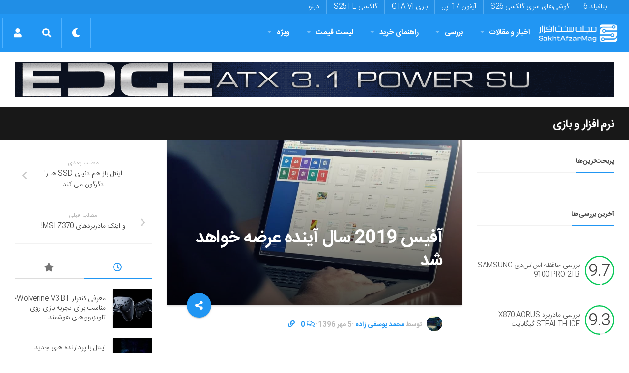

--- FILE ---
content_type: text/html; charset=utf-8
request_url: https://www.google.com/recaptcha/api2/anchor?ar=1&k=6LdjgAUTAAAAADc1eS_tJEkBSGdGzGUictjRFEG0&co=aHR0cHM6Ly9zYWtodGFmemFybWFnLmNvbTo0NDM.&hl=en&v=PoyoqOPhxBO7pBk68S4YbpHZ&size=normal&anchor-ms=20000&execute-ms=30000&cb=7zn6v6typ0tq
body_size: 50703
content:
<!DOCTYPE HTML><html dir="ltr" lang="en"><head><meta http-equiv="Content-Type" content="text/html; charset=UTF-8">
<meta http-equiv="X-UA-Compatible" content="IE=edge">
<title>reCAPTCHA</title>
<style type="text/css">
/* cyrillic-ext */
@font-face {
  font-family: 'Roboto';
  font-style: normal;
  font-weight: 400;
  font-stretch: 100%;
  src: url(//fonts.gstatic.com/s/roboto/v48/KFO7CnqEu92Fr1ME7kSn66aGLdTylUAMa3GUBHMdazTgWw.woff2) format('woff2');
  unicode-range: U+0460-052F, U+1C80-1C8A, U+20B4, U+2DE0-2DFF, U+A640-A69F, U+FE2E-FE2F;
}
/* cyrillic */
@font-face {
  font-family: 'Roboto';
  font-style: normal;
  font-weight: 400;
  font-stretch: 100%;
  src: url(//fonts.gstatic.com/s/roboto/v48/KFO7CnqEu92Fr1ME7kSn66aGLdTylUAMa3iUBHMdazTgWw.woff2) format('woff2');
  unicode-range: U+0301, U+0400-045F, U+0490-0491, U+04B0-04B1, U+2116;
}
/* greek-ext */
@font-face {
  font-family: 'Roboto';
  font-style: normal;
  font-weight: 400;
  font-stretch: 100%;
  src: url(//fonts.gstatic.com/s/roboto/v48/KFO7CnqEu92Fr1ME7kSn66aGLdTylUAMa3CUBHMdazTgWw.woff2) format('woff2');
  unicode-range: U+1F00-1FFF;
}
/* greek */
@font-face {
  font-family: 'Roboto';
  font-style: normal;
  font-weight: 400;
  font-stretch: 100%;
  src: url(//fonts.gstatic.com/s/roboto/v48/KFO7CnqEu92Fr1ME7kSn66aGLdTylUAMa3-UBHMdazTgWw.woff2) format('woff2');
  unicode-range: U+0370-0377, U+037A-037F, U+0384-038A, U+038C, U+038E-03A1, U+03A3-03FF;
}
/* math */
@font-face {
  font-family: 'Roboto';
  font-style: normal;
  font-weight: 400;
  font-stretch: 100%;
  src: url(//fonts.gstatic.com/s/roboto/v48/KFO7CnqEu92Fr1ME7kSn66aGLdTylUAMawCUBHMdazTgWw.woff2) format('woff2');
  unicode-range: U+0302-0303, U+0305, U+0307-0308, U+0310, U+0312, U+0315, U+031A, U+0326-0327, U+032C, U+032F-0330, U+0332-0333, U+0338, U+033A, U+0346, U+034D, U+0391-03A1, U+03A3-03A9, U+03B1-03C9, U+03D1, U+03D5-03D6, U+03F0-03F1, U+03F4-03F5, U+2016-2017, U+2034-2038, U+203C, U+2040, U+2043, U+2047, U+2050, U+2057, U+205F, U+2070-2071, U+2074-208E, U+2090-209C, U+20D0-20DC, U+20E1, U+20E5-20EF, U+2100-2112, U+2114-2115, U+2117-2121, U+2123-214F, U+2190, U+2192, U+2194-21AE, U+21B0-21E5, U+21F1-21F2, U+21F4-2211, U+2213-2214, U+2216-22FF, U+2308-230B, U+2310, U+2319, U+231C-2321, U+2336-237A, U+237C, U+2395, U+239B-23B7, U+23D0, U+23DC-23E1, U+2474-2475, U+25AF, U+25B3, U+25B7, U+25BD, U+25C1, U+25CA, U+25CC, U+25FB, U+266D-266F, U+27C0-27FF, U+2900-2AFF, U+2B0E-2B11, U+2B30-2B4C, U+2BFE, U+3030, U+FF5B, U+FF5D, U+1D400-1D7FF, U+1EE00-1EEFF;
}
/* symbols */
@font-face {
  font-family: 'Roboto';
  font-style: normal;
  font-weight: 400;
  font-stretch: 100%;
  src: url(//fonts.gstatic.com/s/roboto/v48/KFO7CnqEu92Fr1ME7kSn66aGLdTylUAMaxKUBHMdazTgWw.woff2) format('woff2');
  unicode-range: U+0001-000C, U+000E-001F, U+007F-009F, U+20DD-20E0, U+20E2-20E4, U+2150-218F, U+2190, U+2192, U+2194-2199, U+21AF, U+21E6-21F0, U+21F3, U+2218-2219, U+2299, U+22C4-22C6, U+2300-243F, U+2440-244A, U+2460-24FF, U+25A0-27BF, U+2800-28FF, U+2921-2922, U+2981, U+29BF, U+29EB, U+2B00-2BFF, U+4DC0-4DFF, U+FFF9-FFFB, U+10140-1018E, U+10190-1019C, U+101A0, U+101D0-101FD, U+102E0-102FB, U+10E60-10E7E, U+1D2C0-1D2D3, U+1D2E0-1D37F, U+1F000-1F0FF, U+1F100-1F1AD, U+1F1E6-1F1FF, U+1F30D-1F30F, U+1F315, U+1F31C, U+1F31E, U+1F320-1F32C, U+1F336, U+1F378, U+1F37D, U+1F382, U+1F393-1F39F, U+1F3A7-1F3A8, U+1F3AC-1F3AF, U+1F3C2, U+1F3C4-1F3C6, U+1F3CA-1F3CE, U+1F3D4-1F3E0, U+1F3ED, U+1F3F1-1F3F3, U+1F3F5-1F3F7, U+1F408, U+1F415, U+1F41F, U+1F426, U+1F43F, U+1F441-1F442, U+1F444, U+1F446-1F449, U+1F44C-1F44E, U+1F453, U+1F46A, U+1F47D, U+1F4A3, U+1F4B0, U+1F4B3, U+1F4B9, U+1F4BB, U+1F4BF, U+1F4C8-1F4CB, U+1F4D6, U+1F4DA, U+1F4DF, U+1F4E3-1F4E6, U+1F4EA-1F4ED, U+1F4F7, U+1F4F9-1F4FB, U+1F4FD-1F4FE, U+1F503, U+1F507-1F50B, U+1F50D, U+1F512-1F513, U+1F53E-1F54A, U+1F54F-1F5FA, U+1F610, U+1F650-1F67F, U+1F687, U+1F68D, U+1F691, U+1F694, U+1F698, U+1F6AD, U+1F6B2, U+1F6B9-1F6BA, U+1F6BC, U+1F6C6-1F6CF, U+1F6D3-1F6D7, U+1F6E0-1F6EA, U+1F6F0-1F6F3, U+1F6F7-1F6FC, U+1F700-1F7FF, U+1F800-1F80B, U+1F810-1F847, U+1F850-1F859, U+1F860-1F887, U+1F890-1F8AD, U+1F8B0-1F8BB, U+1F8C0-1F8C1, U+1F900-1F90B, U+1F93B, U+1F946, U+1F984, U+1F996, U+1F9E9, U+1FA00-1FA6F, U+1FA70-1FA7C, U+1FA80-1FA89, U+1FA8F-1FAC6, U+1FACE-1FADC, U+1FADF-1FAE9, U+1FAF0-1FAF8, U+1FB00-1FBFF;
}
/* vietnamese */
@font-face {
  font-family: 'Roboto';
  font-style: normal;
  font-weight: 400;
  font-stretch: 100%;
  src: url(//fonts.gstatic.com/s/roboto/v48/KFO7CnqEu92Fr1ME7kSn66aGLdTylUAMa3OUBHMdazTgWw.woff2) format('woff2');
  unicode-range: U+0102-0103, U+0110-0111, U+0128-0129, U+0168-0169, U+01A0-01A1, U+01AF-01B0, U+0300-0301, U+0303-0304, U+0308-0309, U+0323, U+0329, U+1EA0-1EF9, U+20AB;
}
/* latin-ext */
@font-face {
  font-family: 'Roboto';
  font-style: normal;
  font-weight: 400;
  font-stretch: 100%;
  src: url(//fonts.gstatic.com/s/roboto/v48/KFO7CnqEu92Fr1ME7kSn66aGLdTylUAMa3KUBHMdazTgWw.woff2) format('woff2');
  unicode-range: U+0100-02BA, U+02BD-02C5, U+02C7-02CC, U+02CE-02D7, U+02DD-02FF, U+0304, U+0308, U+0329, U+1D00-1DBF, U+1E00-1E9F, U+1EF2-1EFF, U+2020, U+20A0-20AB, U+20AD-20C0, U+2113, U+2C60-2C7F, U+A720-A7FF;
}
/* latin */
@font-face {
  font-family: 'Roboto';
  font-style: normal;
  font-weight: 400;
  font-stretch: 100%;
  src: url(//fonts.gstatic.com/s/roboto/v48/KFO7CnqEu92Fr1ME7kSn66aGLdTylUAMa3yUBHMdazQ.woff2) format('woff2');
  unicode-range: U+0000-00FF, U+0131, U+0152-0153, U+02BB-02BC, U+02C6, U+02DA, U+02DC, U+0304, U+0308, U+0329, U+2000-206F, U+20AC, U+2122, U+2191, U+2193, U+2212, U+2215, U+FEFF, U+FFFD;
}
/* cyrillic-ext */
@font-face {
  font-family: 'Roboto';
  font-style: normal;
  font-weight: 500;
  font-stretch: 100%;
  src: url(//fonts.gstatic.com/s/roboto/v48/KFO7CnqEu92Fr1ME7kSn66aGLdTylUAMa3GUBHMdazTgWw.woff2) format('woff2');
  unicode-range: U+0460-052F, U+1C80-1C8A, U+20B4, U+2DE0-2DFF, U+A640-A69F, U+FE2E-FE2F;
}
/* cyrillic */
@font-face {
  font-family: 'Roboto';
  font-style: normal;
  font-weight: 500;
  font-stretch: 100%;
  src: url(//fonts.gstatic.com/s/roboto/v48/KFO7CnqEu92Fr1ME7kSn66aGLdTylUAMa3iUBHMdazTgWw.woff2) format('woff2');
  unicode-range: U+0301, U+0400-045F, U+0490-0491, U+04B0-04B1, U+2116;
}
/* greek-ext */
@font-face {
  font-family: 'Roboto';
  font-style: normal;
  font-weight: 500;
  font-stretch: 100%;
  src: url(//fonts.gstatic.com/s/roboto/v48/KFO7CnqEu92Fr1ME7kSn66aGLdTylUAMa3CUBHMdazTgWw.woff2) format('woff2');
  unicode-range: U+1F00-1FFF;
}
/* greek */
@font-face {
  font-family: 'Roboto';
  font-style: normal;
  font-weight: 500;
  font-stretch: 100%;
  src: url(//fonts.gstatic.com/s/roboto/v48/KFO7CnqEu92Fr1ME7kSn66aGLdTylUAMa3-UBHMdazTgWw.woff2) format('woff2');
  unicode-range: U+0370-0377, U+037A-037F, U+0384-038A, U+038C, U+038E-03A1, U+03A3-03FF;
}
/* math */
@font-face {
  font-family: 'Roboto';
  font-style: normal;
  font-weight: 500;
  font-stretch: 100%;
  src: url(//fonts.gstatic.com/s/roboto/v48/KFO7CnqEu92Fr1ME7kSn66aGLdTylUAMawCUBHMdazTgWw.woff2) format('woff2');
  unicode-range: U+0302-0303, U+0305, U+0307-0308, U+0310, U+0312, U+0315, U+031A, U+0326-0327, U+032C, U+032F-0330, U+0332-0333, U+0338, U+033A, U+0346, U+034D, U+0391-03A1, U+03A3-03A9, U+03B1-03C9, U+03D1, U+03D5-03D6, U+03F0-03F1, U+03F4-03F5, U+2016-2017, U+2034-2038, U+203C, U+2040, U+2043, U+2047, U+2050, U+2057, U+205F, U+2070-2071, U+2074-208E, U+2090-209C, U+20D0-20DC, U+20E1, U+20E5-20EF, U+2100-2112, U+2114-2115, U+2117-2121, U+2123-214F, U+2190, U+2192, U+2194-21AE, U+21B0-21E5, U+21F1-21F2, U+21F4-2211, U+2213-2214, U+2216-22FF, U+2308-230B, U+2310, U+2319, U+231C-2321, U+2336-237A, U+237C, U+2395, U+239B-23B7, U+23D0, U+23DC-23E1, U+2474-2475, U+25AF, U+25B3, U+25B7, U+25BD, U+25C1, U+25CA, U+25CC, U+25FB, U+266D-266F, U+27C0-27FF, U+2900-2AFF, U+2B0E-2B11, U+2B30-2B4C, U+2BFE, U+3030, U+FF5B, U+FF5D, U+1D400-1D7FF, U+1EE00-1EEFF;
}
/* symbols */
@font-face {
  font-family: 'Roboto';
  font-style: normal;
  font-weight: 500;
  font-stretch: 100%;
  src: url(//fonts.gstatic.com/s/roboto/v48/KFO7CnqEu92Fr1ME7kSn66aGLdTylUAMaxKUBHMdazTgWw.woff2) format('woff2');
  unicode-range: U+0001-000C, U+000E-001F, U+007F-009F, U+20DD-20E0, U+20E2-20E4, U+2150-218F, U+2190, U+2192, U+2194-2199, U+21AF, U+21E6-21F0, U+21F3, U+2218-2219, U+2299, U+22C4-22C6, U+2300-243F, U+2440-244A, U+2460-24FF, U+25A0-27BF, U+2800-28FF, U+2921-2922, U+2981, U+29BF, U+29EB, U+2B00-2BFF, U+4DC0-4DFF, U+FFF9-FFFB, U+10140-1018E, U+10190-1019C, U+101A0, U+101D0-101FD, U+102E0-102FB, U+10E60-10E7E, U+1D2C0-1D2D3, U+1D2E0-1D37F, U+1F000-1F0FF, U+1F100-1F1AD, U+1F1E6-1F1FF, U+1F30D-1F30F, U+1F315, U+1F31C, U+1F31E, U+1F320-1F32C, U+1F336, U+1F378, U+1F37D, U+1F382, U+1F393-1F39F, U+1F3A7-1F3A8, U+1F3AC-1F3AF, U+1F3C2, U+1F3C4-1F3C6, U+1F3CA-1F3CE, U+1F3D4-1F3E0, U+1F3ED, U+1F3F1-1F3F3, U+1F3F5-1F3F7, U+1F408, U+1F415, U+1F41F, U+1F426, U+1F43F, U+1F441-1F442, U+1F444, U+1F446-1F449, U+1F44C-1F44E, U+1F453, U+1F46A, U+1F47D, U+1F4A3, U+1F4B0, U+1F4B3, U+1F4B9, U+1F4BB, U+1F4BF, U+1F4C8-1F4CB, U+1F4D6, U+1F4DA, U+1F4DF, U+1F4E3-1F4E6, U+1F4EA-1F4ED, U+1F4F7, U+1F4F9-1F4FB, U+1F4FD-1F4FE, U+1F503, U+1F507-1F50B, U+1F50D, U+1F512-1F513, U+1F53E-1F54A, U+1F54F-1F5FA, U+1F610, U+1F650-1F67F, U+1F687, U+1F68D, U+1F691, U+1F694, U+1F698, U+1F6AD, U+1F6B2, U+1F6B9-1F6BA, U+1F6BC, U+1F6C6-1F6CF, U+1F6D3-1F6D7, U+1F6E0-1F6EA, U+1F6F0-1F6F3, U+1F6F7-1F6FC, U+1F700-1F7FF, U+1F800-1F80B, U+1F810-1F847, U+1F850-1F859, U+1F860-1F887, U+1F890-1F8AD, U+1F8B0-1F8BB, U+1F8C0-1F8C1, U+1F900-1F90B, U+1F93B, U+1F946, U+1F984, U+1F996, U+1F9E9, U+1FA00-1FA6F, U+1FA70-1FA7C, U+1FA80-1FA89, U+1FA8F-1FAC6, U+1FACE-1FADC, U+1FADF-1FAE9, U+1FAF0-1FAF8, U+1FB00-1FBFF;
}
/* vietnamese */
@font-face {
  font-family: 'Roboto';
  font-style: normal;
  font-weight: 500;
  font-stretch: 100%;
  src: url(//fonts.gstatic.com/s/roboto/v48/KFO7CnqEu92Fr1ME7kSn66aGLdTylUAMa3OUBHMdazTgWw.woff2) format('woff2');
  unicode-range: U+0102-0103, U+0110-0111, U+0128-0129, U+0168-0169, U+01A0-01A1, U+01AF-01B0, U+0300-0301, U+0303-0304, U+0308-0309, U+0323, U+0329, U+1EA0-1EF9, U+20AB;
}
/* latin-ext */
@font-face {
  font-family: 'Roboto';
  font-style: normal;
  font-weight: 500;
  font-stretch: 100%;
  src: url(//fonts.gstatic.com/s/roboto/v48/KFO7CnqEu92Fr1ME7kSn66aGLdTylUAMa3KUBHMdazTgWw.woff2) format('woff2');
  unicode-range: U+0100-02BA, U+02BD-02C5, U+02C7-02CC, U+02CE-02D7, U+02DD-02FF, U+0304, U+0308, U+0329, U+1D00-1DBF, U+1E00-1E9F, U+1EF2-1EFF, U+2020, U+20A0-20AB, U+20AD-20C0, U+2113, U+2C60-2C7F, U+A720-A7FF;
}
/* latin */
@font-face {
  font-family: 'Roboto';
  font-style: normal;
  font-weight: 500;
  font-stretch: 100%;
  src: url(//fonts.gstatic.com/s/roboto/v48/KFO7CnqEu92Fr1ME7kSn66aGLdTylUAMa3yUBHMdazQ.woff2) format('woff2');
  unicode-range: U+0000-00FF, U+0131, U+0152-0153, U+02BB-02BC, U+02C6, U+02DA, U+02DC, U+0304, U+0308, U+0329, U+2000-206F, U+20AC, U+2122, U+2191, U+2193, U+2212, U+2215, U+FEFF, U+FFFD;
}
/* cyrillic-ext */
@font-face {
  font-family: 'Roboto';
  font-style: normal;
  font-weight: 900;
  font-stretch: 100%;
  src: url(//fonts.gstatic.com/s/roboto/v48/KFO7CnqEu92Fr1ME7kSn66aGLdTylUAMa3GUBHMdazTgWw.woff2) format('woff2');
  unicode-range: U+0460-052F, U+1C80-1C8A, U+20B4, U+2DE0-2DFF, U+A640-A69F, U+FE2E-FE2F;
}
/* cyrillic */
@font-face {
  font-family: 'Roboto';
  font-style: normal;
  font-weight: 900;
  font-stretch: 100%;
  src: url(//fonts.gstatic.com/s/roboto/v48/KFO7CnqEu92Fr1ME7kSn66aGLdTylUAMa3iUBHMdazTgWw.woff2) format('woff2');
  unicode-range: U+0301, U+0400-045F, U+0490-0491, U+04B0-04B1, U+2116;
}
/* greek-ext */
@font-face {
  font-family: 'Roboto';
  font-style: normal;
  font-weight: 900;
  font-stretch: 100%;
  src: url(//fonts.gstatic.com/s/roboto/v48/KFO7CnqEu92Fr1ME7kSn66aGLdTylUAMa3CUBHMdazTgWw.woff2) format('woff2');
  unicode-range: U+1F00-1FFF;
}
/* greek */
@font-face {
  font-family: 'Roboto';
  font-style: normal;
  font-weight: 900;
  font-stretch: 100%;
  src: url(//fonts.gstatic.com/s/roboto/v48/KFO7CnqEu92Fr1ME7kSn66aGLdTylUAMa3-UBHMdazTgWw.woff2) format('woff2');
  unicode-range: U+0370-0377, U+037A-037F, U+0384-038A, U+038C, U+038E-03A1, U+03A3-03FF;
}
/* math */
@font-face {
  font-family: 'Roboto';
  font-style: normal;
  font-weight: 900;
  font-stretch: 100%;
  src: url(//fonts.gstatic.com/s/roboto/v48/KFO7CnqEu92Fr1ME7kSn66aGLdTylUAMawCUBHMdazTgWw.woff2) format('woff2');
  unicode-range: U+0302-0303, U+0305, U+0307-0308, U+0310, U+0312, U+0315, U+031A, U+0326-0327, U+032C, U+032F-0330, U+0332-0333, U+0338, U+033A, U+0346, U+034D, U+0391-03A1, U+03A3-03A9, U+03B1-03C9, U+03D1, U+03D5-03D6, U+03F0-03F1, U+03F4-03F5, U+2016-2017, U+2034-2038, U+203C, U+2040, U+2043, U+2047, U+2050, U+2057, U+205F, U+2070-2071, U+2074-208E, U+2090-209C, U+20D0-20DC, U+20E1, U+20E5-20EF, U+2100-2112, U+2114-2115, U+2117-2121, U+2123-214F, U+2190, U+2192, U+2194-21AE, U+21B0-21E5, U+21F1-21F2, U+21F4-2211, U+2213-2214, U+2216-22FF, U+2308-230B, U+2310, U+2319, U+231C-2321, U+2336-237A, U+237C, U+2395, U+239B-23B7, U+23D0, U+23DC-23E1, U+2474-2475, U+25AF, U+25B3, U+25B7, U+25BD, U+25C1, U+25CA, U+25CC, U+25FB, U+266D-266F, U+27C0-27FF, U+2900-2AFF, U+2B0E-2B11, U+2B30-2B4C, U+2BFE, U+3030, U+FF5B, U+FF5D, U+1D400-1D7FF, U+1EE00-1EEFF;
}
/* symbols */
@font-face {
  font-family: 'Roboto';
  font-style: normal;
  font-weight: 900;
  font-stretch: 100%;
  src: url(//fonts.gstatic.com/s/roboto/v48/KFO7CnqEu92Fr1ME7kSn66aGLdTylUAMaxKUBHMdazTgWw.woff2) format('woff2');
  unicode-range: U+0001-000C, U+000E-001F, U+007F-009F, U+20DD-20E0, U+20E2-20E4, U+2150-218F, U+2190, U+2192, U+2194-2199, U+21AF, U+21E6-21F0, U+21F3, U+2218-2219, U+2299, U+22C4-22C6, U+2300-243F, U+2440-244A, U+2460-24FF, U+25A0-27BF, U+2800-28FF, U+2921-2922, U+2981, U+29BF, U+29EB, U+2B00-2BFF, U+4DC0-4DFF, U+FFF9-FFFB, U+10140-1018E, U+10190-1019C, U+101A0, U+101D0-101FD, U+102E0-102FB, U+10E60-10E7E, U+1D2C0-1D2D3, U+1D2E0-1D37F, U+1F000-1F0FF, U+1F100-1F1AD, U+1F1E6-1F1FF, U+1F30D-1F30F, U+1F315, U+1F31C, U+1F31E, U+1F320-1F32C, U+1F336, U+1F378, U+1F37D, U+1F382, U+1F393-1F39F, U+1F3A7-1F3A8, U+1F3AC-1F3AF, U+1F3C2, U+1F3C4-1F3C6, U+1F3CA-1F3CE, U+1F3D4-1F3E0, U+1F3ED, U+1F3F1-1F3F3, U+1F3F5-1F3F7, U+1F408, U+1F415, U+1F41F, U+1F426, U+1F43F, U+1F441-1F442, U+1F444, U+1F446-1F449, U+1F44C-1F44E, U+1F453, U+1F46A, U+1F47D, U+1F4A3, U+1F4B0, U+1F4B3, U+1F4B9, U+1F4BB, U+1F4BF, U+1F4C8-1F4CB, U+1F4D6, U+1F4DA, U+1F4DF, U+1F4E3-1F4E6, U+1F4EA-1F4ED, U+1F4F7, U+1F4F9-1F4FB, U+1F4FD-1F4FE, U+1F503, U+1F507-1F50B, U+1F50D, U+1F512-1F513, U+1F53E-1F54A, U+1F54F-1F5FA, U+1F610, U+1F650-1F67F, U+1F687, U+1F68D, U+1F691, U+1F694, U+1F698, U+1F6AD, U+1F6B2, U+1F6B9-1F6BA, U+1F6BC, U+1F6C6-1F6CF, U+1F6D3-1F6D7, U+1F6E0-1F6EA, U+1F6F0-1F6F3, U+1F6F7-1F6FC, U+1F700-1F7FF, U+1F800-1F80B, U+1F810-1F847, U+1F850-1F859, U+1F860-1F887, U+1F890-1F8AD, U+1F8B0-1F8BB, U+1F8C0-1F8C1, U+1F900-1F90B, U+1F93B, U+1F946, U+1F984, U+1F996, U+1F9E9, U+1FA00-1FA6F, U+1FA70-1FA7C, U+1FA80-1FA89, U+1FA8F-1FAC6, U+1FACE-1FADC, U+1FADF-1FAE9, U+1FAF0-1FAF8, U+1FB00-1FBFF;
}
/* vietnamese */
@font-face {
  font-family: 'Roboto';
  font-style: normal;
  font-weight: 900;
  font-stretch: 100%;
  src: url(//fonts.gstatic.com/s/roboto/v48/KFO7CnqEu92Fr1ME7kSn66aGLdTylUAMa3OUBHMdazTgWw.woff2) format('woff2');
  unicode-range: U+0102-0103, U+0110-0111, U+0128-0129, U+0168-0169, U+01A0-01A1, U+01AF-01B0, U+0300-0301, U+0303-0304, U+0308-0309, U+0323, U+0329, U+1EA0-1EF9, U+20AB;
}
/* latin-ext */
@font-face {
  font-family: 'Roboto';
  font-style: normal;
  font-weight: 900;
  font-stretch: 100%;
  src: url(//fonts.gstatic.com/s/roboto/v48/KFO7CnqEu92Fr1ME7kSn66aGLdTylUAMa3KUBHMdazTgWw.woff2) format('woff2');
  unicode-range: U+0100-02BA, U+02BD-02C5, U+02C7-02CC, U+02CE-02D7, U+02DD-02FF, U+0304, U+0308, U+0329, U+1D00-1DBF, U+1E00-1E9F, U+1EF2-1EFF, U+2020, U+20A0-20AB, U+20AD-20C0, U+2113, U+2C60-2C7F, U+A720-A7FF;
}
/* latin */
@font-face {
  font-family: 'Roboto';
  font-style: normal;
  font-weight: 900;
  font-stretch: 100%;
  src: url(//fonts.gstatic.com/s/roboto/v48/KFO7CnqEu92Fr1ME7kSn66aGLdTylUAMa3yUBHMdazQ.woff2) format('woff2');
  unicode-range: U+0000-00FF, U+0131, U+0152-0153, U+02BB-02BC, U+02C6, U+02DA, U+02DC, U+0304, U+0308, U+0329, U+2000-206F, U+20AC, U+2122, U+2191, U+2193, U+2212, U+2215, U+FEFF, U+FFFD;
}

</style>
<link rel="stylesheet" type="text/css" href="https://www.gstatic.com/recaptcha/releases/PoyoqOPhxBO7pBk68S4YbpHZ/styles__ltr.css">
<script nonce="Nm0fYqXMSF2sjrTkfxzk-A" type="text/javascript">window['__recaptcha_api'] = 'https://www.google.com/recaptcha/api2/';</script>
<script type="text/javascript" src="https://www.gstatic.com/recaptcha/releases/PoyoqOPhxBO7pBk68S4YbpHZ/recaptcha__en.js" nonce="Nm0fYqXMSF2sjrTkfxzk-A">
      
    </script></head>
<body><div id="rc-anchor-alert" class="rc-anchor-alert"></div>
<input type="hidden" id="recaptcha-token" value="[base64]">
<script type="text/javascript" nonce="Nm0fYqXMSF2sjrTkfxzk-A">
      recaptcha.anchor.Main.init("[\x22ainput\x22,[\x22bgdata\x22,\x22\x22,\[base64]/[base64]/MjU1Ong/[base64]/[base64]/[base64]/[base64]/[base64]/[base64]/[base64]/[base64]/[base64]/[base64]/[base64]/[base64]/[base64]/[base64]/[base64]\\u003d\x22,\[base64]\\u003d\x22,\[base64]/ChMKawq0ccsO2KsKbwpYjNMKbYsO2wq3DuT0GwoEQchPDg8KAVMOtDMOtwpNJw6HCp8OGFQZOc8KiM8OLc8KeMgBEGsKFw6bCshHDlMOswpFHD8KxAU4qZMOzwpLCgsOmfcOsw4URNMONw5IMWl/[base64]/DqgDCoEh+wo7CoBUpHzTDgEp2wq3DrnTCj8KowosyTsKawqpuOyvDhDzDvU9oB8Ksw5s9d8OpCDIGLD5ANgjCgmdEJMO4IsO3wrEDFXkUwr0xwozCpXd9IsOQf8KNfC/Dox9OYsORw6/CsMO+PMOzw65hw67DlgkKNVgODcOaH2bCp8Oqw58/J8OwwqkiFHYbw6TDocOkwpLDocKYHsKnw7o3X8KhwojDnBjCnsKADcKQw7gHw7nDhh0lcRbCgcKbCEZOH8OQDBhMAB7DhhfDtcORw5HDkRQcAxcpOQfCqsOdTsKlXio7wqAONMOJw49uFMOqFsOUwoZMIGllwojDo8O4Wj/[base64]/[base64]/KcOsw6QTw598b3bCq8OPwodMEDXCoD5XwpvDscKPAcOswpR7LcKjwonDsMOMw5fDgTDCvsKGw5hdUTvDnMKbSsKKG8KsaVMQETV3LgvCjMKew63Ciz7DisKrwpJFYcOPwqlbG8KRWMOuIcO9JnnDixjDqsKeMGvDqMKDEFIJUsO/CQVDRMOpKRfDlsKBw784w6vCpMKewpcQw68HwqHDqkfDvVDCssObMMKJMz3Co8K+LHXCkMKfJsO/w5g9wqxGKUUVw4gJFSPDmMKfw7rDrXl3w7JmUMK5FcOrHcKiwrwuDnxdw5nDhcORXsOiw5vCjsOxWWFoe8Kmw7PDpcK/w6DCmsKdCmDCksKJw4fClHvDjR/DtloweRvDqMO2w5MZHsKzw5djMMOLXsOqw6wIZlXCqzzDhV/[base64]/K042wq9qw6UYw7zDl1ILHjHDllV9MGZ3w6BCGk8gwpRYex/DqsKDS1kiOUsgw5/CvhxLZ8Kdw6sOw5LCucOzFxNyw4HDi2Z0w7UkAE/Cm1NfAsOAw45hw53CssOMT8O7GyXDu11cwrTCr8KVSwJ/w6HCojICw7vCnETDscKLwoENIcK+wq5fWMO3LBDDjQ5NwpVXw6AUwrfDkDPDk8K1eEbDoyjCgyLDiTPCnm4BwqYndUnCpG7CjE0ONMKuw4jDq8KNL1rDvlZQw6TDmcOBwodYN27DlMKFQsKUecONw7BjMBXDqsK0ZiXCucKzO0wcVcOJwp/DmTfCs8KFwo7CkSPChkdcw7nDt8OJR8OBw7PDucKCw7vCmRjDlVcZZsO/[base64]/wox/woLDscKCw5LCqAFrwp/Cr8OLM8K8w47Cg8Ovw4QRZhcpLMO7QsOFKCUwwqYzJcORwofDqj86IwPCscKbwoJQHMKBVnvDgcKFFGtUwrxZw5fDpnLCpG8fMEXCgcKIO8KkwrAiUiZVNyMETsKEw6lxOMOzDsKrbhR/[base64]/CpD7CvMOWccKAwrwaw6jClcO5w7LDnQzCvlPDiidvbcK/[base64]/wqHCvTvDs1wFw7/CjUXDuRoHwrfCisKIc8OKw6/Ck8OJwpwIwrVZwozCjBwBwpQBw41xJsK/wqDDkMOzBsKjwpDCjQ7CgsKjwpDCgMKidWvCtcOMw4cCw4BFw7Ikw7otw5XDh2zCscK6w6zDgMOyw4DDvsOOwrB1w7rDkmfCjy1FwpPDhXLDnsOEXlwcEBXCo23CjiJRDzN/wp/[base64]/FMOSb8KGw6fDn1w/Qk4hw6jDvDQsw4LCn8OTw5p/GMOFwohLw4PCmsKnw4dfwqAyaTtdJsKsw7pPwr5te1bDksKkGhkkw5AnC0zCjcOZw7ljRMKrwr/DvkAgwrxMw6vCsUzDtXhkw6/[base64]/wpEiwrR5TcONNcOaw4IPw5YhOAbDnDvCs8K7F8OtYw1Yw6wYe8KkYirCjAknRsOMDMKtWMKvYMOpw4LDrsOlw5jCjsKhEcOQcsOKwpPColk/[base64]/Dl2fDhnrDrWUPwqttwptaw5JrwqDCrDnCvDTDiStfw6Bjw5sKw4vCn8KWwq7Ch8KhO1fDo8OTTDYew55vwrNNwrd+w60lNV9bw6LCiMOtw6nCl8ObwrtNcVRQwrZEYXfChMO9wonCj8KAwrgZw709LXRMLAdySVx6woRsw4/CmMKAwqLCpxXDssKcw7PDn2dBw4B2w4VSw4/DiyrDrcKhw4jCnsO0w47CkQc1TcKXSsKxw4VKY8Kxw6DCiMOGJMOdF8K/wp7Ci2kvw7pTw7/[base64]/[base64]/DgjzCoRfDlsKZWhbDqXHDtXDDoTvCimrCuMKHwpY+RMK4V1/[base64]/[base64]/wpJ2YErCocKBwqnDkVPDimDDu2lzw4DCh8KsaMOmecKjO2HDicOMbMOrwqHCgBjChT1Fw7jCksKLw53CvUPDhAHDhMO0EMKDF2JVNMOVw6nDlMKGwr0dw5fDp8OgXsO8w7BiwqAed2XDpcOww5UbVQEwwqxEPUPCrj/CpQXCqipVw6cjZsKhwrvCoDlGwr43bX7DsCLCmsKfBmlTw60MbMKBwqUyfMKxw74cP3HCuknCpjR9wqzDkMKIw4snw5VRGAXDrsOzw4LDsUkYwq3CnmXDvcOIOXRYw7soDsKVw4AuV8OqRsO2XsK9wo3DpMKhw7cxY8Krw7E/[base64]/cSEmBBLCv0V3w7zDuToPwos3GzRWYcOOIMKgw7gpG8KUNAQbwps4dsOlw68ARMOEw79Hw6I6JiXCtMOFw5pZbMKfw7hdHsOcVTnDgGnCml7Dh1nChBTDjBVpIsKga8Oqw4daP01iQ8K8wpTCj24VbcOqwrhIWMOqFMOHwr4pwqYbwoYtw6vDjnrChcOTaMKWEsOcFA/[base64]/[base64]/DsywAw5rDv8ObKMK6H8KBw6s3AsK/wqo7woXCgMKQMCIhc8OYFMKcw7TCknQ0woxuwq3CoXbCn2FJCMO0w40/wqBxMXbDmcOIaGjDgklDYMKsMnDDnXLCqkjDnyBkAcKvL8KGw57DvsKBw6PDrsKYR8KLwrLCpE3DjG/DhitiwqU5w497wp9XIsKTw5TDjsOkKcKNwo7CnQDDgMKucMOvwrTCrsO3woPCgsKew5gJwpgiwo5RfAbCpFPDokwDdcKxcsKZPMKEw53DmFl6w5ZGPUnCsTVcw7kwKlzCmsKUwo7DocKVwq/DnAhFwr3CvsOBJcOdw5Bbw6FvNsKmw5B+OcKowqHDtFnCncKcw6zCnw4/[base64]/[base64]/DvMKxwpR4LQLDmiFFwop5LsKiwrg1wpt/bn/DqsO3UcKswqBjPj0Pw4zDtcOBCxTCtMOCw5PDu2DDuMKCDkEHwpB7wpoUSsO2w7dDa1zCgyhIw7YYGcO1e27CngDCqivCrXlFHcKoG8KOf8OwO8ObcsOEw54OIm1xOyPCo8OGaCnCosKzw5jDoSPCssOlw6dcTw3DqnXChl9mw5Ave8KOH8OrwrF+SW0eScO/wrJ+O8OsZhPDnC/CuhogUSI/asOkwoZ/fMKrw6oQw6hbw7fClg5Sw59bBT/CkMO2YMObIwDDuBpmB1LDkDDCrcOKasO9GhAxTVPDm8Orwp7DriXCgjM/wr/CpTLCksKJwrfDkMObFMKBw6bDg8KMdyYeF8KIw5rDvGNyw4zDoULCssKkB1vDjX1pUEcUwpvCslnCrMKawpjDuV17wpA7w7tIwqowXBDDiS/Dp8Kpw4LDk8KJb8K7ZEh/ZXLDosKzHhnDjX4hwqXCnltiw5dqGXtAfABKwqLChsKNJi0IwqrCiWFqw5IZwrjCoMOBemjDu8OswoDCq0DCjhp9w6vCr8KcEMKLwqzCgsKKw6h3wrRrA8OgI8K7O8OJwqXCn8KIw7/[base64]/[base64]/w5ZywpvDgTbCjX8QDk0bfFLDjsKdw6J7WE0lw7zDssKIw4zCuTjCnsOGXDAnwq7DgzkKK8K4wqjCv8OneMO9C8OhwpXDuBV9QnnCjzrDvsOSw6jDqXfDj8O8eyHDj8KGwo8+SlXCgGjDqxvDqSnCunMXw6/DiDpjRREgYsK5YCEZfwbCnsKfT2VVQ8OBDcOFwogCw618YMKEfy8IwoLCm8KUGxvDncKvKcKDw4xSwrIzfRNKwqzCsxnDlkVzw5B3w608bMOfwphILAfCj8KaRHBuw5vDkMKjw7zDkcOGwobDn3nDvUvClX/DqWTDjMKfRkTCv3U+KMKAw556w5rCvGnDt8OaE1bDukPDp8OdHsOVFMKHwo/Cu0k7w4EwwrVDE8K2wqIIwqnCpHXCm8K+EUDDqwEgQsKNInbCkiIGNHtefcOqwrnCj8Onw71CcV/[base64]/[base64]/W8OdFMKFEcK5w5XCv8Oqw6xwZsORPMOJw4cbFEzDksKETF/CtyV1wrs+w7VbFn3DnVB8wp1TWx3Cq3vChMODwqgpw7lbGMK1CsKzDMOdNcO7wpHDoMObw6jDomQZwol9MGc9DBI+C8ONWsK9NcOKfcOVW1kbw6cywo/CisKWE8O8XsOSwpxHLsObwqs6w43Cn8OKwqZ2w6wTwq7DhRA/RjTDmsOXesKtw6HDv8KRFsKdeMOLHH7DhMKdw47CpAtRwrXDr8K2FcOEw64RH8Oow7vDoCN8G2EOwogfR27Dl3dbw7/CksKMwpEowqPDuMOhworCkMK2TnPCrEvClBjDocKGw6FdTsKwbsK6wo9NLRHCikXColATwpJwNznCq8Kkw6nDkk8PWxNHwo0Ywrhawqk5MhfDuhvDs1lyw7VJw7sqwpBkw5bDmV3DpMKAwoXDp8KTSjYcw6vDvAHCqMK8wp/Cq2XChFMsCm0Kw4DCrk3DmyILJ8OQcsKswrY8G8KWw6rCisKpLsOMPVplFzkzV8OARcKEwrNDGWjCn8ORwoMDJyMsw4ABTSjCoGrCk1cew4nCicKgPHbCkwoRAMO2IcOTw7XDrCcBw5xxw6/[base64]/Cr8O1w5/CpAPDm2JNw5nCoFEAw4t5w6fCk8K+JiHCh8KUw5BEw4TCp2c7BSTCqWzDs8KIw7rCq8KnM8K/w7VxBMOuw4fCo8OXFT7Dpl3Drmx5wrPDvwvCucK9KiZCAWfCr8OdWsKaRRrCpALCjcODwrkjwobCgwzDtmhcw7PDhkvCoSrDpsOlScKNwqzChUIxHDfCmXAXXMKVP8OrVVgLXWfDvH4lRXDCthQNw5JLwovClcOUaMOWwp/[base64]/[base64]/CqcO2NMOYVXMqHGBRbEbDplIHw5/CgXPDu8OSditUVMKwUBDDokfCl2PDmcOUOMKfainDiMKqQxLCgMOaAsO7NljCj3rDoR/DiDl8ccKfwoEqw6TChsKbw67CrnLCrWdGHF9TG0hwQsK2Ezx9w5LDqsKzLidfJsOeMwhqwoDDgMOlw6JEw6TDoHrDtgDCv8KNKj7DqAs9T3BPCkU6woELw5zCjW/CqcOtwrrCm1AVwpDCp0ALw6jCqyU8BVzCt3nDj8Kow7oiw5jDqsOnw77Dg8OLw6x3HCkWJMKUC1Eaw6jCscOEHcOyIsODOsK1w5vCpTMqHsOhaMOwwqRnw4fDlivDqRTDosKWw4TCm3ZvO8KRT3JwJl3CsMOawrdVw6HCmcKyBnnCkg4BF8KPw714w44uwqx4wq/[base64]/B8KjOsORwo3CocOQbAHCuMO+wrzCkcKBa8KwwqjCvsOgw5tswroFIS1Kw4tqQHkafCXCnU/[base64]/Ch8OiwrLDihEGwqVLw7cwb8KIPMKswp/Dg0tRw5gRwrLDsicHwq3Dv8KzAAnDj8OUI8OBPlw2fVXCjAk9wqfDmcOACMOUwoDCpsKJBg4kw6BEw7k4TcOgfcKAGDYIC8OpSWUSw5oDAMOOwobCjE44RcKVQsOnG8Kbw64wwp8/wpfDqMOKw5/CugUWRE3Ck8Kfw5oOw5kIFjvDuA7DrsOdNCLCuMKAw4rDusOlw5LDhUtQWDJEwpZfwrbDmMO+w5ZPKsOowrbDrDlDwo7CqVPDlxHDs8Ktwoo2w619PmxQwqI0KsKZwrw9UWjCoAzCrm14w5RYwrRrCBXDhB/DpMKKwo1nKsOBwp3CkcOPSgtHw6pbaCEcw5cxO8KRw5x3woB8wqofWsKdCsKXwrB7DS1IDG7Cvz1oJjTDncK2NsKUCcOhMsKaBE4Vw7QdcQXDv3LCgcK9w67DicOew6xCPEjDksOtD1XDnSpkO1R4N8KGT8KqRcOsw5/DqwnChcOSw7PDkR0bPQt8w57DncKqHsOpWsK1w6ITwqbDi8OWWMKjwoV6w5TDvEVBQCwkwpjDjmghTMOxw7I3w4PDp8O2RG5+JMKyZCPCmGLCqsONA8KGIUXCmsOQwqLDqCTCscKgWzgAw7RTbSXCg3UxwrR/A8K8wpd/L8OZWCDDk0pmwr4ow4DCmmcywqIAJMOheg7CozHCk1t8HWZ+wpNuwpjCsG90wptDw6B/fgXCs8KWPsO8wpfDlGBweR9AOjXDgMOgw5jDp8Kbw6BUTcOzQTZywpjDpl98woPDhcKmFDLDkMOqwokSDmLCsj57w4U1wpfCskczZMObS25Lw4QgJMKEw74GwqJMfcO+dcOQw4BHFC/[base64]/w58+ecKrZT9KY1ZNw5h7wonCgC4Uw7fCm8KVU3rDoMKBwobDtsKDwqjDosKXwqU1w4R6w6XDri99w7TDnwg+w4XDlsK/wqxkw4fClUIowrTClT7CqsKhwqYww6IiccO0BSNAwp3CmxPCrlbDh1/DvHLCqsKAIHwCwqgew4jCjBXCj8Ovw4oMwpVIesOgwp3DocKlwqrCrx4hwoXDq8O6GQAZwqDDrQ16UWBIw7DCkEorMGnCqijCh07CtcOjwrHDkFTDgmHDjMK0L1MUwpHDp8KKwq3DvsOuDsK5woEMUQ/DtRQYwqXDpXcATcKXYMKbTgnClsKiIMO9bcOQwohkwofDomzCrMKMCsKcWcOpw78BEMOFwrNEwpDDu8OVa2InccKmw4pGTsO+QGPDocO7wrlTeMOSw5zCgxvCmxw9wr0zwrp4cMKlLMKJNRLDkF9sKsKUwpbDjsK9w5DDvsKew7zDkivCrX/Ck8K7wrfCrMKgw7HCnCPDpsKVDMKHRXvDkcOswojDg8OawqHDnsOLw64BbcKJw6p/VRU7w7YZwqIAVcKrworDtGHCj8K6w4jDjcO1Fl9Tw5MTwqfCgsKIwqAyJ8KPHULDqcOywrzCq8Oywp/[base64]/[base64]/CrMK1NExewpzCj3VLw4fDrsO+SMOzw73CgMOtTkkFKMOPwp4IXsOXRlYgH8OowqfClMOdw4nCjsKjFcKywpYvE8KewpLClTLDicKhe0/[base64]/w5Z5NhgGa8KzwoPDqcOKwoh/w5E9w7jDrsKqFcOgwqRfUMO9wqZcw6rCuMOvwo5nDsK2OsO7SMOow4dXw7Nmw40Ew4/CiikOw6LCoMKHw4FQKMKRHjLCmMKTFQ/Cs1nDn8OBwoHDsQ0Fw63CmsOHbsOOY8O8wqIjQltbw7jDncOpwr4scg3DpsKPwpbDn0Afw7nCuMKmEnrDisO1MTLCj8KKPBLCo3c+w6XDrw7DjDZQwr48O8K9I09RwqPCqMK3w4jDqMKkw6PDgXBsEsOfw6HCicK3aEJYw5LCtVBVwoPDsHNiw6HDhcOyDGrDo2/CqsKZfFxfw5LDrsO0w7AJw4rCucOIwoEtw5HCgMK5cnZnPl9bDsK/wqjDmm0twqc/Qm/CscO6bMOLAMOxZgd2wrvCjjZ2wonCpTbDhcOpw7UqQsOhwr15YMKjdMKfw5xUw73DjMKKQy7ChsKHw7jDqsOcwrfCjMK1XjM4w60jWCjDhsK1wrvChcOqw7fCncO8woHClXDCmUpgw6/Dn8KYWVZDWH7CkiZXwrLDg8KXw57DmFnChcKZw7Z3w6bCqMKlw79ZWMOJw5vCvBrDtGvDjnArYEvDt24zajcnwqVbYMOtWCkqfw7DnsO8w4B1w4YAw5fDp1rDl2bDq8KawqDCmMKfwrUDFsOaVcO1F2x4N8K2w7vDq2NJKWfDssKEXm/CpsKDwrM3w7XCqBDDkn3CvVfCk2/CsMO0csKWScOlEMOmBsKRFVI8w4YSwqhQRsOIAcOsAz4DwoTCqcK6wo7Dhw5Mw4UGw47CncKUwqw3V8Oaw6LCo3HCvXvDgcK+w4VITsKFwohQw7XDqMK8wq/CjDLCkAQdA8OYwpJXbMKmLsOyTiViG2ttw4XCtsO2YU5rTMODwoFSw6QAw4s+ABxzXj0uB8KjUMOpwpHCicKgw4/CtX3DosOeGsKhXMKkEcK3w67DhcK5w5TChBrChAgkPW5OVWjDmcOHZMOaCsOQP8KcwoFhEGZ7CXHCgTLDtlxKw5vChWZwesKnwofDpcKUwoFHw51hwqLDr8K1w6fDhsOLC8KqwozDlsOYwr9YW23CnMK5w6rCgMOdNX7CqcOcwp/Cg8K4IgzDqw8iwqcMYsKiwqDDhnxFw6sGS8OiaSQvQmtWwrvDlERxCsOJc8ODG1E5aW9FLMO2w6XCgcK/LsKpJC9tDnzCo38YWRvClsK3w5XCjUfDsFjDlMOawqXCpD/DmTbClsOOM8KWIsKdwprCh8O8IsK4SMO1w7fCuCPCo2nCn1M2w6nCn8OEcQxHwo7DrRtVw48aw7Rxwq9ZUkEXwqVXw7NTXTdRfEfDmEnCm8OqcyVFwpMfWCvCgi0dVsKJCMOuw7PCpzfCnsOjwofCqcOGVsK6bDrCmhVBw7LDp0HDpMO/[base64]/DqkrCt8KvGEQ/w57CtRpKIsOkwqXDt8KHwrzCskPDhsKnbg5bwp/[base64]/Dl8O3fcKdwr5Jw6rCkSnDmH/[base64]/CnHDDiXHDlsOwdDvDn3zClcOlw5DDnn/CnMK2wrEuPS0vwrAuwpgQwqDDn8OCccKbFcOCOUjDq8Oxf8O+T05Kwo/DgsKVwp3DjMKhw4TDm8Ktw49AwoHCi8OrCMO0asOzw5RVwpA5wpI9LkDDkMOxRMOOw74Xw6Vdwr88GiVbw6Bpw61mEMOyBVkfwoDDtcOwwq/DtMK6Y17CvirDqSfDllPCosK4HMO1GzTDuMOkLcKAw7ZaMi7DkFLDugDChg0aw7LCuTcdwq3CiMKBwq55wpxYBmbDg8K2wrAjBUIidMKtwpDDicOEBMKTGMK/wrAfMsOMw43Dj8O1USB9wpXCtzNULgpAw5XDgsKWVsKxLTLDlFZlw50SNkvCvMKmw5FPWDVDFsK3wpMSZMKTEcKGwpFNw6NaemTCoVRAw5zCuMK/[base64]/CuRpQw403cWkPw6jCrnptwqzCncO8w6lsVsKew7vCnMOkIsKQw4fDjsOVwrLDnhHDqzgXdlbDq8O5EG9Rw6PDq8KPw6gaw67CkMKWw7fCumZUD35LwolnwpPCjzt7w5Myw5VVw4XDpcOoAcKASMOew4/ClsKAwq/DvlkmwqfDk8ObXVtfa8K/O2fDmSvChnvDmsKuYMOrw5/DhcOXe27CicKdw58iJ8Kyw63DnEXCusK2akvDuGzCtC/DvG3DjcOiw7VRw4DCjh/CtX4/wpYvw5h2K8KnXsOqwqtzwrpSw7XClk/[base64]/wqUawqIDwr/[base64]/w6MCwpbDrG9TwpjCtBVrw5LCiEt1EcOow4XDlcKrw6fDsSBVJlnCh8OEDT9Xf8KcKCTClG3Cg8OicVjCkC8aL2fDuTjCjcOqwr/DgMOjMEPCuB06woTDkSQewovCnsKrwrNYwqXDsgEKQDLDiMOSw7UxPsOQwqLDnnrDjMOwe0vChWVuwpPCrMKUwoMJwqcAF8K1T35NcsKSwqApSsO3V8K5worCr8Onw73Dki9LMsKXdcKWZjXCmTxRwrcBwqk/YMO6w6HChBjCsj9yFMO0FsKowrIKSnEXIXoIDMKAw5zCqyfDu8OzwqPCqCZYIRM7GhBlwqclw7rDr08twpTDhx7Ci3HDh8OEWcOhKsOWw70bay7CmsOyNWjCg8OWw5nCg03DqVcew7PCuhcFw4XDqjzDusOWw5V/wpHDjcO8w49HwpNTwr5Vw6oUH8K1BMOQEmTDl8KDHlcjfsKlw64Mw6PDmGXCsT0ow6DCpMO8wpVkAcKHNnrDssOQD8O3cxXCh1jDkMKUVxFNBQnDkcOFGxXCncOFwrzCggzCux3DhcKTwqtLNT4QKsOWcU96w4onw6Z2SsK5w5d5eX/[base64]/CuMOSwqbDlsKeHCBwwodWwq3Dp2oiG8Oxw43Crg4Zwrx1w6oSZcOJwr/CqEQxVW1nC8KGZ8OIwqo/OsOUdXDCiMKoBsOSN8Onwp0LCMOIQsKyw4plYDDCmh/DtTNiwpZiUnLDj8K0fsKEwqI5DMKGesOpJwbCisODVcKvw5vCr8K/fGsUwr9awqnDvXh6wrnDvQMMwqzCgMK9BUJuJDYrT8OqCzvCix1EbRFxEQfDki/[base64]/woTDjcKgYC/DicK7HjnCqMKNw5fCjMOKwoY0YcKewos6Gi3CnjbCgVTCv8OtZMKYPcKDXXNawrnDtABwwpHChgJWfMOkwpxpAlUkwp/CjsOZA8KuIQIKdyjDr8K3w4w+w5PDg3XCrUbCsy3Dgk8swonDr8Ozw7wMIMOrw6HCnsKDwrkBRcKWwqHDvsK/CsOiVcOiwqxXAHh1wqnDiRvDscOGccKCw7ARwpcMGMOeNMOowpARw7puVz/DrjJaw6vCqlxWw7ctYSrCo8KJwpLCiV3DsmdJeMOaDhLDu8O7w4bCpsK8wr/Ch2UyBcK6wqojeCfCqcOuwqFaOjgCwpvCs8OfDsKQw41ecFvClcKSw75mw7J3XcKqw6XDjcOmwrHDk8O/aFLDk1hkSUvDu1oPa28QIMOQwrAFPsKoTcK5FMO+w4EhFMK+woYUHsKiXcK5cWBzw4XCgMK1TsOHDTQPEMKzfMKqwpvDoCEIQhlMwpVewozDk8Omw4g/F8O5FMODwrI1w7XCuMOpwrNTQsOGeMOmIXzCvcKqw68Bw7N+NX12bsK5woUxw5cwwpchXMKDwrciwp5rMMOLIcOFwqUwwpzCt2nCq8Kvw5XDjMOOORBuf8O0Mz/[base64]/Cm8OUbBsrbTTDmcKWRMKLXAzDuABxEHzCrBgzw4HDr3LCscKZw4F5wohAUH5JRcKgw7h+CXxEworDvm0tw5jCnMKKbwFpw7kgw6nDhsKLOsOAw53CiWkbw63Cg8OKLnfDkcOrw7TChGkZYQ8pw613VsOPZ37CtXvDt8O/LMOZBcO6woXCli3Co8OEN8KTwo/Ds8OFJsOBwqkwwqnCkFsCLsKnw7JdGy7Clk/[base64]/[base64]/DvcO4NSTCvw0bwp/[base64]/[base64]/DnG9kcXfCqlhXHllwESDCv2jDjFXCqirDosOmJ8KRdsOoFcKpE8OadE4qKzNdcMKbLlwfwqvCtMOJJsOcwodNw7siw7rDjcOqwp8TwoHDoGDDgcOGKMK9wrgjMBcTLDjCtmsPABXDgjfCumUhwrMTw4fCjDERTMKTGsOYd8KDw6/DkX5rE0LCrMOrwqo1w6d7wrrCjMKcw4VBdVUODsK1e8Kuwp0fw51dwoUIF8K0wocbwqhOw5wSwrjDq8OVfMK8Awlrwp/CocKuE8K1OjLCmMK/wrvDpMOvwpIQdsKhwozCvirDlMK/w5HDucOwHMO1wqPCsMO1L8KswrTDpMOYdcOrwrRKPcKSwozDi8OEJcOAB8OTICPDj1UVw5NWw4PDtcKfP8KjwrDDtHBlwpnCvMKRwrBDYDnCqsOLc8K6wobCiGrClzsiwoAwwoABw5RHAzTClV0swqPCqsKpTMOBHmLCs8KxwqERw5DDuiQBwpsoOy/[base64]/[base64]/Du8KqFcOlw57DnsKSNcKxw59GXmrDuVvDkzzCj8OUw6oKcGHDh2rCoGYuw48Gw5kDwrRGRG8Nwq4rHsKIw6dFw7QvBnXClcKfw6jDr8Onw78sR17ChSIUBsKzGcO7woxQwq/CiMO6aMOsw6fDsSXDjznDuhXCigzDqsORAj3DoElaMlXDhcOLwqTDk8OmwoPDgcKAwpfDliRHZBF+worDsid9SnUHKVs1WsOJwq/CiC9Xwp7DqQhDwolyW8KVEsOVwqrCqMO4RAzCv8KzFXwnwp3DjMKNfRIAw6YlXcKpw4/[base64]/Dpn0bJMO2w4FFb0MfHCUNw4vDqHTCjjlzKB7CsAHDncKiw63ChsO4wpjCtTtgw4HDoQLDpMOcw7rCvXMDw4kbKsOew4nDlEwQwoLCt8OZw6B+w4TCvFjDig7DrTTCo8KcwrLCuyHCl8KBQcOcGz7DhMOYHsK/TV8LY8KaVcKWw5/DhsK1KMKywr3DhcO4RMOOw4kmw5fCisK+wrB/[base64]/ChcKeeSkwRsOEwo3DhTjDvHsxKsKOahrCjsKwZR0IScOxw73DlsKEGV5hwo7DuxjDhMKqwp3Cg8OYw4w+wqTCmhQ9w5J1wq53w58XczXCo8K1w74wwqNbHkYqw54nLMKNw4/DnyBwFcOme8K0KMKBw4/DlsKqB8KdCsKDwpLCuj/[base64]/KyNzWTZcagdoMcODLmXDqRHDtxkuwp/DnUB6w4UYwo3CknzDjAtcD0DDgMO/WUbDoWkZw5/DtRzCnMO7fsKsNSJXw7jDnVDCllJEwrXCh8OsK8OrLMOrwpfDvcORaE9lFGrCs8KtM2XDtsKTNcKLVMKIZzLCpVJVwojDmwfCs0rDvic+w7vCkMOHwpzDjWhubMOkw6EJJwoqwoV3w446CcOjw5w0wqUkBV1YwrxiSsKfw7zDnMOxw6QCLcOJw7nDqsO/wrouGSLDsMKAdcOKMRPCnjtbwq/[base64]/[base64]/TMKSwrbDnhDDqmbCi2JyFg/DhcKPwrbDthrCvcOMwqRww4DCu2tZw7/DlAg5fsKVW17DgV3Dtw3DtCXCscO/w7UxW8KkacO9I8KdHMOfwpnCrsK5w5EAw7Qrw5h6fn/DgGLDtMKiT8O7wp4rw5TDognDjcO4RkVnP8OGG8OpPWDCgMOQKCYraMO1wpRQNhbDp2lOw5oSMcKMZ3I5w4bCjGLCl8O2w4BuTsKOw7bCmU0owpp3fcOxBjzCo1jDmHogL1vDqcOww7/Cj2IgWTwjBcKlw6cOwpNmwqDDo29xeiTCkB3Cq8KWVSvCt8OewqQzwosHwqIGw5paBcKcN2R/eMK/[base64]/CtUM0O8Opwq5ab8Onw7LDqxHDsEPCllsHQ8Ojw443wopKwrxlU2TCtcOuCXYhD8OACGMmwpMGL3bCgcKAwpozT8OhwqcXwovClsK2w6s9w5vCi2PCkMOpwotww5XCi8K1w49JwoUFB8KWPcKyPAV4wr/[base64]/[base64]/CsilQwrh3w7HCq8KCV0FpbXUiwoDDriPClyfCq0nDrMObBsO/w4rDgzPDtMKeYk/Dnzx1wpUJW8Ksw67DlMOhUMKBwoHDvMKBGF/CukLDjRXCpi3Csx4uw7FfXsO2GcO5w5IOT8OqwrXDo8O+wqsNBw/[base64]/DnMKXwpPDoMKJBsOlw45ZVlMdw7bDrcOOdw7DvcO2w5rDkMOpwrIkacOTW0Qyexx0AsObd8KUZ8OSdTjCsxnDkMOiw7saZibDlcKYw6TDmSEbecKdwrp2w4ZNw7UDwpvCnmNMbSPDnkbDh8OdXcOawqV1woTDnsOYwrnDvcO1EFxERG/DiXo/wr3DgC4rL8O3RsKNw7PDhMKiw6XDv8KbwqoVYMOuwr/Cu8KBb8Knw6QgTcK/w6rCicOIVcKZOg/CjxHDpsOow5cEVBspZcKyw57CocOdwpgDw7xbw5sGwrF1wqk9w61xW8KdI1lmwqvCqMKGwqTChMKYfjkIwo7ChsOzwr9ATQbCq8OewpkYc8K9ei1BL8KmBgtrw5hfE8OxEA5VesKrwrdxH8KQGDLCn3U2w6Ncw5vDscOMw4/Cm3XCl8OIDcKVwqHDiMKVWhrCr8K2wobDi0bCg38zwo3ClC8awoRAYS3CnMK6wqrDgkzCvGjCncKVwot5w4o8w5M3wrkowozDnzgUD8OQYsOzwrzDpiZxwrhGwp0+DsO0wrTClSnCgsKcGcO2ZsKPwp7CjEjDrw4cwoHCmsOew4I8wpRrw5/CgMO4QjnDqnJ9HkjCtBrDhCDCmTVuBiLCq8K4AAtjwpbCrR3DoMOdJ8KLEWVbWsOFYcK2woXDo2jCg8K6PsOJw5HCn8Oew51cLHvCrsKJw70Mw4HDucOmTMKDN8Knw4nCi8OEwpwveMOMMcKadcOuwqAZwpteTF1ddTnCjsKvIx7DpcK2w7x8w7LDjsOQGT/Dg1tLw6TCm0QjGnYtFMO0dMOKS0Fow4PDjicQwrDDnHNoDMKbMC7DlsOcwpsWw51VwpIYw6PCs8KvwpjDiF3Ctl9lw41WTcOgdGrDsMOdNMKxPTbDqFpAw4nCqj/CosOlw5XDvW1rQhvCncK0w6tFScKkw5BrwpbDqQ3Dty4ow7gww7F9woLCvyBkwrFTBsKkUFtfRyTDhcK5aSbDucOdwr5Nw5Z1w7/Dt8Kjw6M1I8KIwrw8KGrDh8KYw6JuwpgnbMKTwpcAdMO8wr3CvD3CkTDCicO9w5ACU3p3w5V4QcOgSngCwoQJG8Klwo/[base64]/DljxhWcOSPMOBw48Uw7zDjcOrKmd/F8KIccKXXMORw6RLwrnDmMOsZsKXccO/w5NqRTpxw6gbwrlwJSYKEAzCnsKgbBHDrcKBwo/CrjjDpMO4woPDniFKZj4zw5rDq8OwEns4w4JEKik5BRjCjAcjwozDssKuEFoydG4Bw4PCrA/[base64]/anl5QERBZTdrwpV1wpXCiiJ3w4kqw6cnwqMcw5ZIw4Ycwottw4HCv07ClERtw7TDqx5SBTpHb0AEw4Z4G2xQZU/CosKKw7jDg3fDnT/DiTHCiUoHKGJXVcO0woDDiBBvfMOOw5tkwq7CpMOzw4ZawphsQMOOYcKWICfCs8K6w7ZpJcKkw6R9woDCqjXDqMKwDxbCsHIGfA3ChMOeRcOow5w7w4XCksOVwovDiMO3BsObwqcMw5PCvTbCqcOvwrTDlsKUw7BmwqNcRE5gwrQNAsOtCsObw6EDwo3CncOqw4pmMR/Cg8KJw67DrlHCpMKXM8O0wqjDlsOgw6TCh8Kyw5bDuGkDOR9hGsOtMhbDuAzCrlgsclomFsOywoXDkcKlU8K4w60tI8KRHcKFwpxywooDRMK+w4ICwqrDvEMKcVYGwrPCnS7Dv8OuGWjCv8Kkw7sHw4/CsRrDgwEPw7EJBMK2wr0gwpJkJW7Ci8Oxw6AowqTCrhrChGtCJVHDtcODdwcvw5sZwq9pMSXDgR3CucKUw6Egw5TDgkMlw44zwoJbIHrCgMKGwq1cwoYRwpMNw7pnw6lNw60xfQchwqHCpxjDt8KDwr3Cukg/QcKnw5fDhMKJIlQMMWjCiMKdfy7DgcO0SsOWwpXCojlaIsKiwqUrWsK7w4B9cMOQOsOEd3x7wobDj8O/wqDChFAqwr1Ewr7CjxvDisKrTWBCw7l6w7JOJBHDtcOudU3DlRgIwpsDw7sZTMOUcHs\\u003d\x22],null,[\x22conf\x22,null,\x226LdjgAUTAAAAADc1eS_tJEkBSGdGzGUictjRFEG0\x22,0,null,null,null,1,[21,125,63,73,95,87,41,43,42,83,102,105,109,121],[1017145,507],0,null,null,null,null,0,null,0,1,700,1,null,0,\[base64]/76lBhnEnQkZnOKMAhmv8xEZ\x22,0,0,null,null,1,null,0,0,null,null,null,0],\x22https://sakhtafzarmag.com:443\x22,null,[1,1,1],null,null,null,0,3600,[\x22https://www.google.com/intl/en/policies/privacy/\x22,\x22https://www.google.com/intl/en/policies/terms/\x22],\x22UiYp5dIkJE+rE8H1BJmCiHJX8oKrvfjDX8KsOdQTNWw\\u003d\x22,0,0,null,1,1769047201543,0,0,[207],null,[4,81],\x22RC-0CXgVl00aqv4ew\x22,null,null,null,null,null,\x220dAFcWeA6d5RJ4YPilhKkqyi3udpRjp-lbrRF5f1EScJxxbk1iFpOuGB148ffI1tXHfZ9mizNNZO_PrpdBeo0V6GCgpMosuCLZ6g\x22,1769130001416]");
    </script></body></html>